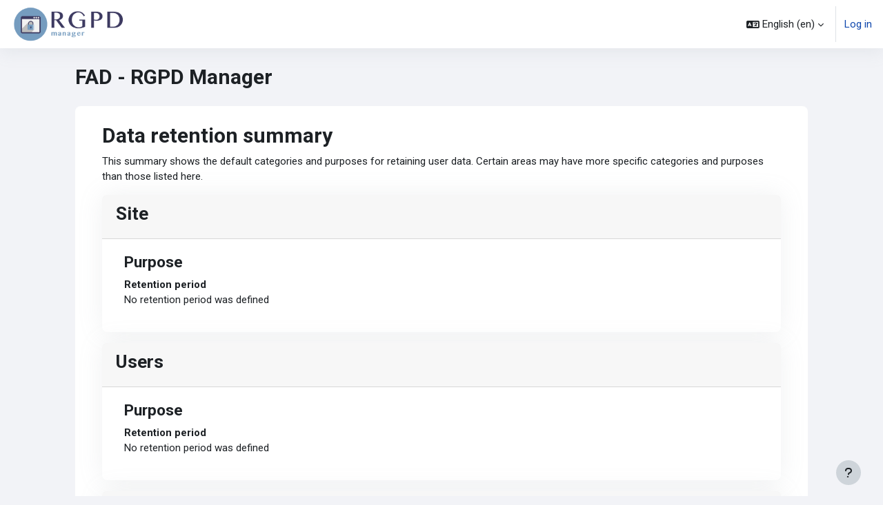

--- FILE ---
content_type: image/svg+xml
request_url: https://fad.rgpdmanager.it/theme/moove/pix/store_google.svg
body_size: 2889
content:
<svg height="50" viewBox="0 0 145 50" width="145" xmlns="http://www.w3.org/2000/svg"><g fill="#fff" fill-rule="evenodd" transform="translate(5 5)"><path d="m130 0h-125c-2.75 0-5 2.25-5 5v30c0 2.75 2.25 5 5 5h125c2.75 0 5-2.25 5-5v-30c0-2.75-2.25-5-5-5m0 .8c2.316 0 4.2 1.884 4.2 4.2v30c0 2.316-1.884 4.2-4.2 4.2h-125c-2.316 0-4.2-1.884-4.2-4.2v-30c0-2.316 1.884-4.2 4.2-4.2z"/><g transform="translate(41.042 6.765998)"><path d="m6.377 3.4770024c0 .838-.249 1.506-.746 2.003-.564.592-1.299.888-2.204.888-.866 0-1.602-.3-2.208-.901-.606-.6-.909-1.345-.909-2.233 0-.889.303-1.633.909-2.233.606-.601 1.342-.901 2.208-.901.43 0 .841.084 1.232.251.39.168.704.391.938.671l-.527.527c-.398-.474-.944-.711-1.643-.711-.632 0-1.177.221-1.638.666-.461.444-.692 1.021-.692 1.73s.231 1.286.692 1.73c.461.445 1.006.666 1.638.666.67 0 1.229-.223 1.676-.669.29-.291.458-.696.503-1.216h-2.179v-.72h2.908c.028.156.042.307.042.452"/><path d="m6.377 3.4770024h-.1c-.001.819-.24 1.455-.716 1.932l-.001.001-.001.001c-.546.571-1.249.856-2.132.857-.843-.001-1.548-.289-2.137-.872-.588-.583-.879-1.296-.88-2.162.001-.866.292-1.579.88-2.162.589-.583 1.294-.871 2.137-.872.417 0 .814.081 1.192.243.379.163.679.377.902.643l.076-.064-.071-.071-.527.528.071.07.076-.064c-.415-.498-.999-.749-1.719-.747-.655-.001-1.231.233-1.708.694-.481.462-.723 1.071-.722 1.802-.001.731.241 1.34.722 1.802.477.461 1.053.695 1.708.695.692.001 1.282-.234 1.747-.7.31-.311.486-.741.532-1.277l.009-.109h-2.188v-.521h2.808v-.099l-.099.017c.027.152.041.296.041.435h.2c0-.152-.015-.308-.044-.47l-.015-.082h-3.091v.92h2.279v-.1l-.1-.008c-.044.503-.204.882-.474 1.153-.43.428-.957.64-1.605.641-.608-.001-1.124-.211-1.569-.638-.441-.427-.66-.971-.661-1.659.001-.688.22-1.232.661-1.659.445-.427.961-.637 1.569-.637.677.001 1.187.225 1.566.676l.07.083.605-.605.065-.064-.059-.071c-.246-.293-.574-.525-.976-.698-.403-.172-.828-.2590024-1.271-.2590024-.889-.0009976-1.656.3110024-2.278.9300024-.625.617-.94 1.393-.93900237 2.304-.00099763.911.31400237 1.687.93900237 2.305.622.618 1.389.93 2.278.92900242.926.00099758 1.694-.30700242 2.277-.91900242l-.073-.069.071.071c.518-.518.775-1.217.775-2.074z"/><path d="m10.986.9710024h-2.733v1.903h2.464v.72h-2.464v1.903h2.733v.737h-3.503v-6h3.503z"/><path d="m10.986.9710024v-.1h-2.833v2.103h2.464v.52h-2.464v2.103h2.733v.537h-3.303v-5.8h3.303v.637h.1v-.1.1h.1v-.837h-3.703v6.2h3.703v-.937h-2.733v-1.703h2.464v-.92h-2.464v-1.703h2.733v-.1z"/><path d="m14.237 6.2340024h-.772v-5.263h-1.675v-.737h4.123v.737h-1.676z"/><path d="m14.237 6.2340024v-.1h-.672v-5.263h-1.676v-.537h3.924v.537h-1.676v5.363h.1v-.1.1h.1v-5.163h1.676v-.937h-4.324v.937h1.676v5.263h.972v-.1z"/><path d="m18.896 6.2340024h.771v-6h-.771z"/><path d="m18.896 6.2340024h.1v-5.9h.57v5.8h-.67v.1h.1-.1v.1h.871v-6.2h-.971v6.2h.1z"/><path d="m23.086 6.2340024h-.771v-5.263h-1.676v-.737h4.123v.737h-1.676z"/><path d="m23.086 6.2340024v-.1h-.671v-5.263h-1.676v-.537h3.923v.537h-1.676v5.363h.1v-.1.1h.1v-5.163h1.676v-.937h-4.323v.937h1.676v5.263h.971v-.1z"/><path d="m28.737 4.9560024c.445.45.988.674 1.63.674.643 0 1.187-.224 1.63-.674.444-.45.667-1.024.667-1.722s-.223-1.272-.667-1.722c-.443-.45-.987-.674-1.63-.674-.642 0-1.185.224-1.63.674-.443.45-.666 1.024-.666 1.722s.223 1.272.666 1.722zm3.83.503c-.589.606-1.323.909-2.2.909s-1.61-.303-2.199-.909c-.59-.606-.884-1.348-.884-2.225s.294-1.619.884-2.225c.589-.606 1.322-.909 2.199-.909.872 0 1.604.304 2.196.913s.888 1.349.888 2.221c0 .877-.295 1.619-.884 2.225z"/><path d="m28.737 4.9560024-.071.07c.461.468 1.035.706 1.701.70500313.666.00099687 1.241-.23700313 1.701-.70500313.464-.467.697-1.073.6960032-1.792.0009968-.719-.2320032-1.324-.6960032-1.792-.46-.468-1.035-.705-1.701-.70400315-.666-.00099685-1.24.23600315-1.701.70400315-.462.468-.696 1.073-.6950032 1.792-.0009968.719.2330032 1.325.6950032 1.792l.143-.14c-.425-.431-.637-.975-.638-1.652.001-.677.213-1.221.638-1.652h-.001c.429-.432.94-.643 1.559-.644.62.001 1.132.212 1.559.644.425.432.637.975.638 1.652-.001.677-.213 1.22-.638 1.652-.427.432-.939.644-1.559.645-.619-.002-1.13-.213-1.559-.645zm3.83.503-.071-.07c-.573.588-1.275.878-2.129.879-.854-.001-1.555-.291-2.127-.879l-.003-.003.003.003c-.572-.589-.855-1.3-.856-2.155.001-.855.284-1.566.856-2.155.572-.588 1.273-.878 2.127-.879.849.001 1.548.293 2.125.883.574.592.858 1.302.859 2.151-.001.855-.284 1.566-.855 2.155l.143.139c.607-.622.913-1.395.9120024-2.294.0009976-.894-.3070024-1.665-.9160024-2.29-.609-.628-1.373-.945-2.268-.94400237-.9-.00099763-1.665.31500237-2.271.94000237-.607.623-.913 1.395-.9120024 2.294-.0009976.899.3050024 1.672.9120024 2.294l.003.003-.003-.003c.606.626 1.371.941 2.271.94000237.9.00099763 1.666-.31400237 2.272-.94000237z"/><path d="m34.533 6.2340024v-6h.939l2.916 4.667h.033l-.033-1.156v-3.511h.771v6h-.805l-3.05-4.894h-.034l.034 1.157v3.737z"/><path d="m34.533 6.2340024h.1v-5.9h.783l2.916 4.668h.192l-.036-1.258v-3.41h.571v5.8h-.649l-3.051-4.894h-.191l.036 1.258v3.636h-.671v.1h.1-.1v.1h.871v-3.839l-.034-1.157-.1.002v.1h.034v-.1l-.085.053 3.08 4.941h.96v-6.2h-.971v3.613l.033 1.157.1-.003v-.099h-.033v.099l.085-.052-2.946-4.715h-1.094v6.2h.1z"/><path d="m65.894 23.2340024h1.866v-12.501h-1.866zm16.807-7.998-2.139 5.42h-.064l-2.22-5.42h-2.01l3.329 7.575-1.898 4.214h1.947l5.13-11.789zm-10.582 6.578c-.612 0-1.464-.305-1.464-1.061 0-.965 1.062-1.335 1.978-1.335.821 0 1.206.177 1.705.418-.145 1.158-1.142 1.978-2.219 1.978zm.225-6.851c-1.351 0-2.75.595-3.329 1.914l1.656.691c.354-.691 1.013-.917 1.705-.917.965 0 1.946.579 1.962 1.609v.128c-.338-.193-1.061-.482-1.946-.482-1.785 0-3.603.981-3.603 2.814 0 1.673 1.464 2.751 3.104 2.751 1.255 0 1.946-.563 2.381-1.223h.064v.965h1.801v-4.792c0-2.22-1.656-3.458-3.795-3.458zm-11.532 1.795h-2.654v-4.285h2.654c1.395 0 2.187 1.155 2.187 2.142 0 .969-.792 2.143-2.187 2.143zm-.048-6.025h-4.471v12.501h1.865v-4.736h2.606c2.068 0 4.101-1.498 4.101-3.883s-2.033-3.882-4.101-3.882zm-24.381 11.083c-1.289 0-2.368-1.079-2.368-2.561 0-1.498 1.079-2.594 2.368-2.594 1.273 0 2.271 1.096 2.271 2.594 0 1.482-.998 2.561-2.271 2.561zm2.142-5.88h-.064c-.419-.499-1.224-.95-2.239-.95-2.127 0-4.076 1.868-4.076 4.269 0 2.384 1.949 4.237 4.076 4.237 1.015 0 1.82-.451 2.239-.967h.064v.612c0 1.628-.869 2.498-2.271 2.498-1.144 0-1.853-.822-2.143-1.515l-1.627.677c.467 1.128 1.708 2.513 3.77 2.513 2.191 0 4.044-1.289 4.044-4.43v-7.637h-1.773zm3.062 7.298h1.869v-12.502h-1.869zm4.623-4.124c-.048-1.643 1.273-2.481 2.223-2.481.742 0 1.37.37 1.579.902zm5.8-1.418c-.354-.95-1.434-2.706-3.641-2.706-2.191 0-4.011 1.723-4.011 4.253 0 2.384 1.804 4.253 4.22 4.253 1.95 0 3.078-1.192 3.545-1.885l-1.45-.967c-.483.709-1.144 1.176-2.095 1.176-.95 0-1.627-.435-2.062-1.288l5.687-2.352zm-45.308-1.401v1.804h4.317c-.129 1.015-.467 1.756-.982 2.272-.629.628-1.612 1.32-3.335 1.32-2.658 0-4.737-2.142-4.737-4.8 0-2.659 2.079-4.801 4.737-4.801 1.434 0 2.481.564 3.254 1.289l1.273-1.273c-1.08-1.031-2.513-1.821-4.527-1.821-3.641 0-6.702 2.965-6.702 6.606s3.061 6.605 6.702 6.605c1.965 0 3.447-.644 4.607-1.853 1.192-1.192 1.563-2.867 1.563-4.221 0-.419-.032-.805-.097-1.127zm11.079 5.525c-1.289 0-2.401-1.063-2.401-2.577 0-1.531 1.112-2.578 2.401-2.578 1.288 0 2.4 1.047 2.4 2.578 0 1.514-1.112 2.577-2.4 2.577zm0-6.83c-2.353 0-4.27 1.788-4.27 4.253 0 2.448 1.917 4.253 4.27 4.253 2.352 0 4.269-1.805 4.269-4.253 0-2.465-1.917-4.253-4.269-4.253zm9.313 6.83c-1.289 0-2.401-1.063-2.401-2.577 0-1.531 1.112-2.578 2.401-2.578s2.4 1.047 2.4 2.578c0 1.514-1.111 2.577-2.4 2.577zm0-6.83c-2.352 0-4.269 1.788-4.269 4.253 0 2.448 1.917 4.253 4.269 4.253s4.269-1.805 4.269-4.253c0-2.465-1.917-4.253-4.269-4.253z"/></g><path d="m9.51 32.39-.075-.072c-.29-.308-.462-.785-.462-1.405v.146-22.116c0-.002 0-.003 0-.005v.005.147c0-.671.2-1.176.536-1.479l12.389 12.39z"/><path d="m28.029 24.132-4.131-4.131 4.131-4.131 4.986 2.833c.633.36.989.824 1.048 1.297v.002c-.059.473-.415.937-1.048 1.297z"/><path d="m11.393 33.715c-.346 0-.648-.113-.883-.325l12.388-12.389 4.131 4.131-14.515 8.247c-.402.228-.782.336-1.121.336"/><path d="m10.509 6.611c.235-.212.537-.324.883-.324.338 0 .719.108 1.122.336l14.515 8.247-4.131 4.131z"/></g></svg>